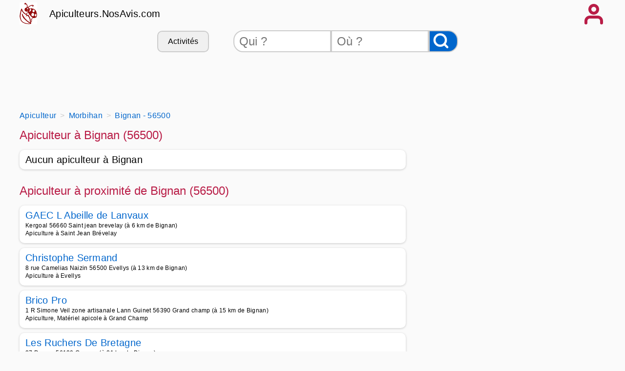

--- FILE ---
content_type: text/html
request_url: https://apiculteurs.nosavis.com/apiculteur/morbihan-56/bignan-56500/
body_size: 9959
content:
<!DOCTYPE html>
<html xmlns="http://www.w3.org/1999/xhtml" xml:lang="fr" lang="fr">
<head>
<title>Apiculteur Bignan - 56500 - Avis et téléphones apiculteurs à Bignan</title>
<meta name="keywords" content="apiculteurs, miel, abeille, Apiculteur,Bignan,,56500,,Avis,et,téléphones,apiculteurs,à,Bignan" />
<meta name="description" content="Les meilleurs apiculteurs à Bignan (56500) - Contacter un apiculteur de Bignan - Apiculteurs.NosAvis.com."/>
<meta name="publisher" content="NosAvis.com" />
<meta name="robots" content="index, follow, All" />
<meta name="revisit-after" content="7 DAYS" />
<meta name="author" content="NosAvis.com" />
<meta charset="windows-1252">
<link rel="icon" href="https://static443.nosavis.com/img/v6/favicon.gif" type="image/x-icon">
<link href="https://static443.nosavis.com/css/v7/style.css" rel="stylesheet">
<meta name="viewport" content="initial-scale=1.0, user-scalable=yes" />

<!-- MANDATORY: BEGIN IAB STUB -->
<script type="text/javascript">
!function(){var e=function(){var e,t="__tcfapiLocator",a=[],n=window;for(;n;){try{if(n.frames[t]){e=n;break}}catch(e){}if(n===window.top)break;n=n.parent}e||(!function e(){var a=n.document,r=!!n.frames[t];if(!r)if(a.body){var s=a.createElement("iframe");s.style.cssText="display:none",s.name=t,a.body.appendChild(s)}else setTimeout(e,5);return!r}(),n.__tcfapi=function(){for(var e,t=arguments.length,n=new Array(t),r=0;r<t;r++)n[r]=arguments[r];if(!n.length)return a;if("setGdprApplies"===n[0])n.length>3&&2===parseInt(n[1],10)&&"boolean"==typeof n[3]&&(e=n[3],"function"==typeof n[2]&&n[2]("set",!0));else if("ping"===n[0]){var s={gdprApplies:e,cmpLoaded:!1,cmpStatus:"stub"};"function"==typeof n[2]&&n[2](s)}else a.push(n)},n.addEventListener("message",(function(e){var t="string"==typeof e.data,a={};try{a=t?JSON.parse(e.data):e.data}catch(e){}var n=a.__tcfapiCall;n&&window.__tcfapi(n.command,n.version,(function(a,r){var s={__tcfapiReturn:{returnValue:a,success:r,callId:n.callId}};t&&(s=JSON.stringify(s)),e&&e.source&&e.source.postMessage&&e.source.postMessage(s,"*")}),n.parameter)}),!1))};"undefined"!=typeof module?module.exports=e:e()}();
</script>
<!-- MANDATORY: END IAB STUB -->

<!-- Google tag (gtag.js) -->
<script async src="https://www.googletagmanager.com/gtag/js?id=G-TMB9SP9CY5"></script>
<script>
  window.dataLayer = window.dataLayer || [];
  function gtag(){dataLayer.push(arguments);}
  gtag('js', new Date());

  gtag('config', 'G-TMB9SP9CY5', {'groups': 'apiculteurs.nosavis.com'});
</script>

</head>
<body onload="mise_en_page('annuaireartisan.php',0)" >

<div class="page_all">
<header>
<div class="page">
	<div class="affichage-en-ligne">
		<div class="coccinelle place-left mobile_sans"></div>	
		<div class="titre-site">
			<a href="https://apiculteurs.nosavis.com/">Apiculteurs.NosAvis.com</a>
		</div>
	</div>
	<div onclick="affiche_menu();" class="icone-menu-user"></div>
</div>
<div class="page" id="menuportable"></div>
<div class="page masquer" id="menu_compte_portable">
	<div class="colonne_3">
		<a class="lien-bouton colonne_3_contenu" href="https://apiculteurs.nosavis.com/connexion.php" rel="nofollow">Connexion</a>
		<a class="lien-bouton colonne_3_contenu" href="https://apiculteurs.nosavis.com/offre-pro.php">Professionnel</a>
		<a class="lien-bouton colonne_3_contenu" href="https://apiculteurs.nosavis.com/creation-compte-utilisateur.php" rel="nofollow">Inscription</a>
		<a class="lien-bouton colonne_3_contenu bg-color-lighten" href="https://apiculteurs.nosavis.com/creation-compte-utilisateur.php?create_fiche_artisan=1" rel="nofollow">Ajouter mon entreprise</a>
	</div>
</div>	
<div class="page">
	<div class="mobile_sans">
		<form method="get" action="https://apiculteurs.nosavis.com/rechercheartisan.php" NAME="form_rech">
			<div class="search-bar">
				<div class="lien-bouton" onclick="listerubrique('https://apiculteurs.nosavis.com/');">Activités</div>
				<input class="qui" type="text" placeholder="Qui ?" id="recherche_artisan" name="recherche_artisan">
				<input class="ou" type="text" placeholder="Où ?" id="recherche_index_ville" name="recherche_index_ville">
				<input name="btnrecherche" type="submit" value="" aria-label="Rechercher">
			</div>
		</form>
	</div>
	<div class="span12 ordinateur_sans" id="bandeauappelrch">
		<button onclick="affiche_bandeaurecherche('https://apiculteurs.nosavis.com/');" style="width:100%;">Effectuer une recherche</button>
	</div>
	<div id="id_recherche"></div>
	<div id="rubrique"></div>
	<div class="span12">
			<!-- HAUT RESPONSIVE -->
			<ins class="adsbygoogle span12" style="display:block;height:90px" data-ad-client="ca-pub-6892859827407362" data-ad-slot="6991584921"></ins>
			<script>(adsbygoogle = window.adsbygoogle || []).push({});</script>
	</div>
</div>
</header>
<div class="page">
	<div class="espace_ligne_10"></div>
    <nav aria-label="Breadcrumb">
        <ol class="fil-ariane" itemscope itemtype="http://schema.org/BreadcrumbList">
            <li itemprop="itemListElement" itemscope itemtype="http://schema.org/ListItem">
                <a href="https://apiculteurs.nosavis.com/" itemprop="item">
                    <span itemprop="name">Apiculteur</span>
                </a>
                <meta itemprop="position" content="1">
            </li>
            <li itemprop="itemListElement" itemscope itemtype="http://schema.org/ListItem">
                <a href="https://apiculteurs.nosavis.com/apiculteur/morbihan-56/" itemprop="item">
                    <span itemprop="name">Morbihan</span>
                </a>
                <meta itemprop="position" content="2">
            </li>
            <li itemprop="itemListElement" itemscope itemtype="http://schema.org/ListItem">
                <a href="https://apiculteurs.nosavis.com/apiculteur/morbihan-56/bignan-56500/" itemprop="item">
                    <span itemprop='name'>Bignan - 56500</span>
                </a>
                <meta itemprop="position" content="3">
            </li>
        </ol>
    </nav>
	<div class="espace_ligne_10 mobile_sans"></div>
	
	<div class="tableau">
		<div class="span8">
			<div class="tableau">
				<h1>Apiculteur à Bignan (56500)</h1>
			</div>

			
<div class="cadre-annuaire">Aucun apiculteur à Bignan</div>			<div class="espace_ligne_20"></div>
			<h1>Apiculteur à proximité de Bignan (56500)</h1>
	<div class="cadre-annuaire">
		<div class="tableau">
			<a href="https://apiculteurs.nosavis.com/apiculteur/morbihan-56/st+jean+brevelay-56660/gaec+l+abeille+de+lanvaux-1766/">
				GAEC L  Abeille de Lanvaux			</a>
		</div>
		<div class="espace_ligne_5"></div>
		<div class="text-size-0-75">
			<div>Kergoal 56660 Saint jean brevelay (à 6 km de Bignan)</div>
			<div>Apiculture à Saint Jean Brévelay</div>
		</div>

	</div>
	<div class="cadre-annuaire">
		<div class="tableau">
			<a href="https://apiculteurs.nosavis.com/apiculteur/morbihan-56/evellys-56500/christophe+sermand-1763/">
				Christophe Sermand			</a>
		</div>
		<div class="espace_ligne_5"></div>
		<div class="text-size-0-75">
			<div>8 rue Camelias Naizin 56500 Evellys (à 13 km de Bignan)</div>
			<div>Apiculture à Evellys</div>
		</div>

	</div>
	<div class="cadre-annuaire">
		<div class="tableau">
			<a href="https://apiculteurs.nosavis.com/apiculteur/morbihan-56/grand+champ-56390/brico+pro-1757/">
				Brico Pro			</a>
		</div>
		<div class="espace_ligne_5"></div>
		<div class="text-size-0-75">
			<div>1 R Simone Veil zone artisanale Lann Guinet 56390 Grand champ (à 15 km de Bignan)</div>
			<div>Apiculture, Matériel apicole à Grand Champ</div>
		</div>

	</div>
	<div class="cadre-annuaire">
		<div class="tableau">
			<a href="https://apiculteurs.nosavis.com/apiculteur/morbihan-56/guegon-56120/les+ruchers+de+bretagne-1741/">
				Les Ruchers De Bretagne			</a>
		</div>
		<div class="espace_ligne_5"></div>
		<div class="text-size-0-75">
			<div>27 Penroc 56120 Guegon (à 21 km de Bignan)</div>
			<div>Apiculture à Guégon</div>
		</div>

	</div>
	<div class="cadre-annuaire">
		<div class="tableau">
			<a href="https://apiculteurs.nosavis.com/apiculteur/morbihan-56/noyal+pontivy-56920/le+nectar+breton-1774/">
				Le Nectar Breton			</a>
		</div>
		<div class="espace_ligne_5"></div>
		<div class="text-size-0-75">
			<div>7 impasse Lann Er Net 56920 Noyal pontivy (à 22 km de Bignan)</div>
			<div>Apiculture à Noyal Pontivy</div>
		</div>

	</div>
	<div class="cadre-annuaire">
		<div class="tableau">
			<a href="https://apiculteurs.nosavis.com/apiculteur/morbihan-56/lanouee-56120/araud+desinsectisation-1744/">
				Araud D&eacute;sinsectisation			</a>
		</div>
		<div class="espace_ligne_5"></div>
		<div class="text-size-0-75">
			<div>Les Forges Lanou&eacute;e 16 le Tertre 56120 Lanouee (à 24 km de Bignan)</div>
			<div>Apiculture, Apiculteur récoltant, Miel de fleurs à Lanouée</div>
		</div>

	</div>
	<div class="cadre-annuaire">
		<div class="tableau">
			<a href="https://apiculteurs.nosavis.com/apiculteur/morbihan-56/camors-56330/aux+ruchers+du+loc+h-1754/">
				Aux ruchers du Loc h			</a>
		</div>
		<div class="espace_ligne_5"></div>
		<div class="text-size-0-75">
			<div>lieu-dit Botquesten 56330 Camors (à 25 km de Bignan)</div>
			<div>Apiculture à Camors</div>
		</div>

	</div>
	<div class="cadre-annuaire">
		<div class="tableau">
			<a href="https://apiculteurs.nosavis.com/apiculteur/morbihan-56/josselin-56120/michel+penard-1743/">
				Michel Penard			</a>
		</div>
		<div class="espace_ligne_5"></div>
		<div class="text-size-0-75">
			<div>Le Rouvray Lanouee 56120 Josselin (à 25 km de Bignan)</div>
			<div>Apiculture à Josselin</div>
		</div>

	</div>
	<div class="cadre-annuaire">
		<div class="tableau">
			<a href="https://apiculteurs.nosavis.com/apiculteur/morbihan-56/josselin-56120/les+ruchers+delamarche-1742/">
				Les Ruchers Delamarche			</a>
		</div>
		<div class="espace_ligne_5"></div>
		<div class="text-size-0-75">
			<div>4 rue 30 56120 Josselin (à 25 km de Bignan)</div>
			<div>Apiculture à Josselin</div>
		</div>

	</div>
	<div class="cadre-annuaire">
		<div class="tableau">
			<a href="https://apiculteurs.nosavis.com/apiculteur/morbihan-56/les+forges-56120/joelle+papail-1745/">
				Jo&euml;lle Papail			</a>
		</div>
		<div class="espace_ligne_5"></div>
		<div class="text-size-0-75">
			<div>Le Moulin du Bretin 56120 Les forges (à 26 km de Bignan)</div>
			<div>Apiculture à Les Forges</div>
		</div>

	</div>
	<div class="cadre-annuaire">
		<div class="tableau">
			<a href="https://apiculteurs.nosavis.com/apiculteur/morbihan-56/ploeren-56880/la+plateforme+du+miel-1773/">
				La Plateforme du Miel			</a>
		</div>
		<div class="espace_ligne_5"></div>
		<div class="text-size-0-75">
			<div>7 lieu-dit Mane Assenac 56880 Ploeren (à 26 km de Bignan)</div>
			<div>Apiculture, Livraison à domicile, Miel d apiculteur à Ploeren</div>
		</div>

	</div>
	<div class="cadre-annuaire">
		<div class="tableau">
			<a href="https://apiculteurs.nosavis.com/apiculteur/morbihan-56/trefflean-56250/rucher+du+clos+leon+bihan-1750/">
				Rucher du Clos L&eacute;on Bihan			</a>
		</div>
		<div class="espace_ligne_5"></div>
		<div class="text-size-0-75">
			<div>lieu-dit Treguenard 56250 Trefflean (à 27 km de Bignan)</div>
			<div>Apiculture, Apiculteur récoltant, Miel de fleurs, Abeille noire, Propolis, Apiculteur prof</div>
		</div>

	</div>
	<div class="cadre-annuaire">
		<div class="tableau">
			<a href="https://apiculteurs.nosavis.com/apiculteur/morbihan-56/pontivy-56300/mickael+junot-1752/">
				Micka&euml;l Junot			</a>
		</div>
		<div class="espace_ligne_5"></div>
		<div class="text-size-0-75">
			<div>Talco&euml;t 12 rue Parc Bizeu 56300 Pontivy (à 29 km de Bignan)</div>
			<div>Apiculture à Pontivy</div>
		</div>

	</div>
	<div class="cadre-annuaire">
		<div class="tableau">
			<a href="https://apiculteurs.nosavis.com/apiculteur/morbihan-56/sene-56860/jean+paul+cador-1771/">
				Jean-Paul Cador			</a>
		</div>
		<div class="espace_ligne_5"></div>
		<div class="text-size-0-75">
			<div>1 rue Cres Er Runic 56860 Sene (à 29 km de Bignan)</div>
			<div>Apiculture à Séné</div>
		</div>

	</div>
	<div class="cadre-annuaire">
		<div class="tableau">
			<a href="https://apiculteurs.nosavis.com/apiculteur/morbihan-56/theix+noyalo-56450/le+miel+de+noyalo-1760/">
				Le Miel de Noyalo			</a>
		</div>
		<div class="espace_ligne_5"></div>
		<div class="text-size-0-75">
			<div>Theix lieu-dit M&eacute;tairie du Pont 56450 Theix noyalo (à 30 km de Bignan)</div>
			<div>Apiculture à Theix Noyalo</div>
		</div>

	</div>
	<div class="cadre-annuaire">
		<div class="tableau">
			<a href="https://apiculteurs.nosavis.com/apiculteur/morbihan-56/theix+noyalo-56450/miel+du+baron-1759/">
				Miel Du Baron			</a>
		</div>
		<div class="espace_ligne_5"></div>
		<div class="text-size-0-75">
			<div>Theix 26 rue Baron 56450 Theix noyalo (à 30 km de Bignan)</div>
			<div>Apiculture à Theix Noyalo</div>
		</div>

	</div>
	<div class="cadre-annuaire">
		<div class="tableau">
			<a href="https://apiculteurs.nosavis.com/apiculteur/morbihan-56/ile+aux+moines-56780/faroux-1767/">
				Faroux			</a>
		</div>
		<div class="espace_ligne_5"></div>
		<div class="text-size-0-75">
			<div>lieu-dit Trech 56780 Ile aux moines (à 31 km de Bignan)</div>
			<div>Apiculture à île aux Moines</div>
		</div>

	</div>
	<div class="cadre-annuaire">
		<div class="tableau">
			<a href="https://apiculteurs.nosavis.com/apiculteur/morbihan-56/pontivy-56300/l+abeille+de+napoleonville-1751/">
				L abeille de Napol&eacute;onville			</a>
		</div>
		<div class="espace_ligne_5"></div>
		<div class="text-size-0-75">
			<div>5 rue Jean Marie Le Guennec 56300 Pontivy (à 33 km de Bignan)</div>
			<div>Apiculture à Pontivy</div>
		</div>

	</div>
	<div class="cadre-annuaire">
		<div class="tableau">
			<a href="https://apiculteurs.nosavis.com/apiculteur/morbihan-56/larre-56230/eric+daniel-1749/">
				Eric Daniel			</a>
		</div>
		<div class="espace_ligne_5"></div>
		<div class="text-size-0-75">
			<div>Le Pont de Molac 56230 Larre (à 33 km de Bignan)</div>
			<div>Apiculture à Larré</div>
		</div>

	</div>
	<div class="cadre-annuaire">
		<div class="tableau">
			<a href="https://apiculteurs.nosavis.com/apiculteur/morbihan-56/auray-56400/la+miellerie+d+alre-1758/">
				La Miellerie d Alr&eacute;			</a>
		</div>
		<div class="espace_ligne_5"></div>
		<div class="text-size-0-75">
			<div>13 boulevard Anne de Bretagne 56400 Auray (à 33 km de Bignan)</div>
			<div>Apiculture, Apiculteur récoltant, Miel de fleurs, Miellerie, Pollen, Abeille noire, Propol</div>
		</div>

	</div>
	<div class="cadre-annuaire">
		<div class="tableau">
			<a href="https://apiculteurs.nosavis.com/apiculteur/morbihan-56/larmor+baden-56870/rucher+des+agapanthes-1324/">
				Rucher des Agapanthes			</a>
			<div class="stars">
<span>&#9733;</span><span>&#9733;</span><span>&#9733;</span><span>&#9733;</span><span>&#9733;</span>
			</div>
		</div>
		<div class="espace_ligne_5"></div>
		<div class="text-size-0-75">
			<div>25 Res Lann Dr&eacute;an 4 rue Gilles Rio 56870 Larmor baden (à 34 km de Bignan)</div>
			<div>Apiculteur à Larmor Baden</div>
		</div>

	</div>
	<div class="cadre-annuaire">
		<div class="tableau">
			<a href="https://apiculteurs.nosavis.com/apiculteur/morbihan-56/larmor+baden-56870/le+rucher+des+agapanthes-1772/">
				Le Rucher des Agapanthes			</a>
		</div>
		<div class="espace_ligne_5"></div>
		<div class="text-size-0-75">
			<div>4 rue Gilles Rio 56870 Larmor baden (à 34 km de Bignan)</div>
			<div>Apiculture à Larmor Baden</div>
		</div>

	</div>
	<div class="cadre-annuaire">
		<div class="tableau">
			<a href="https://apiculteurs.nosavis.com/apiculteur/cotes+d+armor-22/st+caradec-22600/loic+david-590/">
				Lo&iuml;c David			</a>
		</div>
		<div class="espace_ligne_5"></div>
		<div class="text-size-0-75">
			<div>3 lieu-dit Calagan 22600 Saint caradec (à 34 km de Bignan)</div>
			<div>Apiculture à Saint Caradec</div>
		</div>

	</div>
	<div class="cadre-annuaire">
		<div class="tableau">
			<a href="https://apiculteurs.nosavis.com/apiculteur/morbihan-56/val+d+oust-56800/bzzzh+apiculture-1770/">
				BZzzH Apiculture			</a>
		</div>
		<div class="espace_ligne_5"></div>
		<div class="text-size-0-75">
			<div>Quily 5 rue R&eacute;sistants Quily 56800 Val d oust (à 38 km de Bignan)</div>
			<div>Apiculture, Apiculteur récoltant, Miel de fleurs, Miellerie, Miel d apiculteur, Vente d es</div>
		</div>

	</div>
	<div class="cadre-annuaire">
		<div class="tableau">
			<a href="https://apiculteurs.nosavis.com/apiculteur/morbihan-56/ploermel-56800/le+jardin+d+edhen-1769/">
				Le Jardin d Edhen			</a>
		</div>
		<div class="espace_ligne_5"></div>
		<div class="text-size-0-75">
			<div>Gaudinais 56800 Ploermel (à 40 km de Bignan)</div>
			<div>Apiculture, Miellerie, Miel d apiculteur, Apiculteur récoltant, Miel de france, Apiculture</div>
		</div>

	</div>
	<div class="cadre-annuaire">
		<div class="tableau">
			<a href="https://apiculteurs.nosavis.com/apiculteur/morbihan-56/ploermel-56800/ma+foret-1768/">
				Ma Foret			</a>
		</div>
		<div class="espace_ligne_5"></div>
		<div class="text-size-0-75">
			<div>17 avenue Bois 56800 Ploermel (à 41 km de Bignan)</div>
			<div>Apiculture à Ploërmel</div>
		</div>

	</div>
	<div class="cadre-annuaire">
		<div class="tableau">
			<a href="https://apiculteurs.nosavis.com/apiculteur/cotes+d+armor-22/laurenan-22230/olivier+bortolussi-575/">
				Olivier Bortolussi			</a>
		</div>
		<div class="espace_ligne_5"></div>
		<div class="text-size-0-75">
			<div>Quevran 22230 Laurenan (à 44 km de Bignan)</div>
			<div>Apiculture à Laurenan</div>
		</div>

	</div>
	<div class="cadre-annuaire">
		<div class="tableau">
			<a href="https://apiculteurs.nosavis.com/apiculteur/morbihan-56/meneac-56490/du+porhoet-1761/">
				Du Porhoet			</a>
		</div>
		<div class="espace_ligne_5"></div>
		<div class="text-size-0-75">
			<div>2 Le Meur 56490 Meneac (à 44 km de Bignan)</div>
			<div>Apiculture à Ménéac</div>
		</div>

	</div>
	<div class="cadre-annuaire">
		<div class="tableau">
			<a href="https://apiculteurs.nosavis.com/apiculteur/morbihan-56/quiberon-56170/rucher+des+aubepines-1747/">
				Rucher Des Aubepines			</a>
		</div>
		<div class="espace_ligne_5"></div>
		<div class="text-size-0-75">
			<div>3 rue Aub&eacute;pines 56170 Quiberon (à 56 km de Bignan)</div>
			<div>Apiculture à Quiberon</div>
		</div>

	</div>
	<div class="cadre-annuaire">
		<div class="tableau">
			<a href="https://apiculteurs.nosavis.com/apiculteur/cotes+d+armor-22/corlay-22320/gaec+miel+de+bretons+gast-582/">
				GAEC Miel de Bretons Gast			</a>
		</div>
		<div class="espace_ligne_5"></div>
		<div class="text-size-0-75">
			<div>20 rue Moulin 22320 Corlay (à 57 km de Bignan)</div>
			<div>Apiculture, Apiculteur récoltant, Miel toutes fleurs, Miellerie, Miel d apiculteur, Miel t</div>
		</div>

	</div>
	<div class="cadre-annuaire">
		<div class="tableau">
			<a href="https://apiculteurs.nosavis.com/apiculteur/morbihan-56/lanester-56600/auclert+pascal-1765/">
				Auclert Pascal			</a>
		</div>
		<div class="espace_ligne_5"></div>
		<div class="text-size-0-75">
			<div>4 rue Cl&eacute;ment Marot 56600 Lanester (à 63 km de Bignan)</div>
			<div>Apiculture à Lanester</div>
		</div>

	</div>
	<div class="cadre-annuaire">
		<div class="tableau">
			<a href="https://apiculteurs.nosavis.com/apiculteur/morbihan-56/nivillac-56130/les+abeilles+d+avril-1746/">
				Les abeilles d avril			</a>
		</div>
		<div class="espace_ligne_5"></div>
		<div class="text-size-0-75">
			<div>10 Ker Marie 56130 Nivillac (à 65 km de Bignan)</div>
			<div>Apiculture à Nivillac</div>
		</div>

	</div>
	<div class="cadre-annuaire">
		<div class="tableau">
			<a href="https://apiculteurs.nosavis.com/apiculteur/morbihan-56/st+jacut+les+pins-56220/miellerie+blusson-1748/">
				Miellerie Blusson			</a>
		</div>
		<div class="espace_ligne_5"></div>
		<div class="text-size-0-75">
			<div>32 Tressel 56220 Saint jacut les pins (à 66 km de Bignan)</div>
			<div>Apiculture à Saint Jacut les Pins</div>
		</div>

	</div>
	<div class="cadre-annuaire">
		<div class="tableau">
			<a href="https://apiculteurs.nosavis.com/apiculteur/loire+atlantique-44/herbignac-44410/gamm+vert+herbignac-1460/">
				Gamm Vert Herbignac			</a>
		</div>
		<div class="espace_ligne_5"></div>
		<div class="text-size-0-75">
			<div>RD33 avenue Sports 44410 Herbignac (à 67 km de Bignan)</div>
			<div>Apiculture à Herbignac</div>
		</div>

	</div>
	<div class="cadre-annuaire">
		<div class="tableau">
			<a href="https://apiculteurs.nosavis.com/apiculteur/cotes+d+armor-22/langueux-22360/le+rucher+du+petit+pre-585/">
				Le Rucher Du Petit Pr&eacute;			</a>
		</div>
		<div class="espace_ligne_5"></div>
		<div class="text-size-0-75">
			<div>27 rue Claude Nougaro 22360 Langueux (à 68 km de Bignan)</div>
			<div>Apiculture à Langueux</div>
		</div>

	</div>
	<div class="cadre-annuaire">
		<div class="tableau">
			<a href="https://apiculteurs.nosavis.com/apiculteur/loire+atlantique-44/herbignac-44410/les+ruchers+du+pays+blanc-1461/">
				Les ruchers du pays blanc			</a>
		</div>
		<div class="espace_ligne_5"></div>
		<div class="text-size-0-75">
			<div>3 rue Ocean Pompas 44410 Herbignac (à 68 km de Bignan)</div>
			<div>Apiculture à Herbignac</div>
		</div>

	</div>
	<div class="cadre-annuaire">
		<div class="tableau">
			<a href="https://apiculteurs.nosavis.com/apiculteur/morbihan-56/larmor+plage-56260/guegan+jean+luc-1316/">
				Guegan Jean-Luc			</a>
			<div class="stars">
<span>&#9733;</span><span>&#9733;</span><span>&#9733;</span><span>&#9733;</span><span>&#9734;</span>
			</div>
		</div>
		<div class="espace_ligne_5"></div>
		<div class="text-size-0-75">
			<div>1 r Penfret 56260 Larmor plage (à 69 km de Bignan)</div>
			<div>Apiculteur à Larmor Plage</div>
		</div>

	</div>
	<div class="cadre-annuaire">
		<div class="tableau">
			<a href="https://apiculteurs.nosavis.com/apiculteur/morbihan-56/le+palais-56360/le+rucher+de+l+abeille+noire-1755/">
				Le Rucher de l Abeille Noire			</a>
		</div>
		<div class="espace_ligne_5"></div>
		<div class="text-size-0-75">
			<div>lieu-dit Borgrouaguer 56360 Le palais (à 71 km de Bignan)</div>
			<div>Apiculture à Le Palais</div>
		</div>

	</div>
	<div class="cadre-annuaire">
		<div class="tableau">
			<a href="https://apiculteurs.nosavis.com/apiculteur/cotes+d+armor-22/plumaugat-22250/rucher+des+lauriers-100091/">
				Rucher des Lauriers			</a>
		</div>
		<div class="espace_ligne_5"></div>
		<div class="text-size-0-75">
			<div>1 lot des lauriers 22250 Plumaugat (à 71 km de Bignan)</div>
			<div>Apiculteur récoltant à Plumaugat</div>
		</div>

	</div>
	<div class="cadre-annuaire">
		<div class="tableau">
			<a href="https://apiculteurs.nosavis.com/apiculteur/cotes+d+armor-22/plumaugat-22250/rucher+des+lauriers-577/">
				Rucher des Lauriers			</a>
		</div>
		<div class="espace_ligne_5"></div>
		<div class="text-size-0-75">
			<div>1 lotissement Lauriers 22250 Plumaugat (à 71 km de Bignan)</div>
			<div>Apiculture, Commande en ligne, Miel de france, Vente en ligne, Miel toutes fleurs, Retrait</div>
		</div>

	</div>
	
			<div class="espace_ligne_20"></div>
			<h1>Apiculteurs dans les villes voisines</h1>
			<div class="colonne_3">
			<div class="colonne_3_contenu"><a href="https://apiculteurs.nosavis.com/apiculteur/morbihan-56/st+allouestre-56500/" title="apiculteur Saint Allouestre" >Contactez un bon Apiculteur à Saint Allouestre - 56500 à 6 km de Bignan</a></div><div class="colonne_3_contenu"><a href="https://apiculteurs.nosavis.com/apiculteur/morbihan-56/st+jean+brevelay-56660/" title="apiculteur Saint Jean Br&eacute;velay" >Contactez un bon Apiculteur à Saint Jean Br&eacute;velay - 56660 à 6 km de Bignan</a></div><div class="colonne_3_contenu"><a href="https://apiculteurs.nosavis.com/apiculteur/morbihan-56/locmine-56500/" title="apiculteur Locmin&eacute;" >Contactez un bon Apiculteur à Locmin&eacute; - 56500 à 6 km de Bignan</a></div><div class="colonne_3_contenu"><a href="https://apiculteurs.nosavis.com/apiculteur/morbihan-56/moustoir+ac-56500/" title="apiculteur Moustoir Ac" >Contactez un bon Apiculteur à Moustoir Ac - 56500 à 7 km de Bignan</a></div><div class="colonne_3_contenu"><a href="https://apiculteurs.nosavis.com/apiculteur/morbihan-56/moreac-56500/" title="apiculteur Mor&eacute;ac" >Contactez un bon Apiculteur à Mor&eacute;ac - 56500 à 7 km de Bignan</a></div><div class="colonne_3_contenu"><a href="https://apiculteurs.nosavis.com/apiculteur/morbihan-56/colpo-56390/" title="apiculteur Colpo" >Contactez un bon Apiculteur à Colpo - 56390 à 7 km de Bignan</a></div><div class="colonne_3_contenu"><a href="https://apiculteurs.nosavis.com/apiculteur/morbihan-56/reguiny-56500/" title="apiculteur R&eacute;guiny" >Contactez un bon Apiculteur à R&eacute;guiny - 56500 à 11 km de Bignan</a></div><div class="colonne_3_contenu"><a href="https://apiculteurs.nosavis.com/apiculteur/morbihan-56/radenac-56500/" title="apiculteur Radenac" >Contactez un bon Apiculteur à Radenac - 56500 à 11 km de Bignan</a></div><div class="colonne_3_contenu"><a href="https://apiculteurs.nosavis.com/apiculteur/morbihan-56/buleon-56420/" title="apiculteur Bul&eacute;on" >Contactez un bon Apiculteur à Bul&eacute;on - 56420 à 12 km de Bignan</a></div><div class="colonne_3_contenu"><a href="https://apiculteurs.nosavis.com/apiculteur/morbihan-56/plumelin-56500/" title="apiculteur Plumelin" >Contactez un bon Apiculteur à Plumelin - 56500 à 12 km de Bignan</a></div><div class="colonne_3_contenu"><a href="https://apiculteurs.nosavis.com/apiculteur/morbihan-56/locqueltas-56390/" title="apiculteur Locqueltas" >Contactez un bon Apiculteur à Locqueltas - 56390 à 13 km de Bignan</a></div><div class="colonne_3_contenu"><a href="https://apiculteurs.nosavis.com/apiculteur/morbihan-56/locmaria+grand+champ-56390/" title="apiculteur Locmaria Grand Champ" >Contactez un bon Apiculteur à Locmaria Grand Champ - 56390 à 13 km de Bignan</a></div><div class="colonne_3_contenu"><a href="https://apiculteurs.nosavis.com/apiculteur/morbihan-56/naizin-56500/" title="apiculteur Naizin" >Contactez un bon Apiculteur à Naizin - 56500 à 13 km de Bignan</a></div><div class="colonne_3_contenu"><a href="https://apiculteurs.nosavis.com/apiculteur/morbihan-56/plaudren-56420/" title="apiculteur Plaudren" >Contactez un bon Apiculteur à Plaudren - 56420 à 13 km de Bignan</a></div><div class="colonne_3_contenu"><a href="https://apiculteurs.nosavis.com/apiculteur/morbihan-56/remungol-56500/" title="apiculteur Remungol" >Contactez un bon Apiculteur à Remungol - 56500 à 14 km de Bignan</a></div><div class="colonne_3_contenu"><a href="https://apiculteurs.nosavis.com/apiculteur/morbihan-56/guehenno-56420/" title="apiculteur Gu&eacute;henno" >Contactez un bon Apiculteur à Gu&eacute;henno - 56420 à 14 km de Bignan</a></div><div class="colonne_3_contenu"><a href="https://apiculteurs.nosavis.com/apiculteur/morbihan-56/evellys-56500/" title="apiculteur Evellys" >Contactez un bon Apiculteur à Evellys - 56500 à 14 km de Bignan</a></div><div class="colonne_3_contenu"><a href="https://apiculteurs.nosavis.com/apiculteur/morbihan-56/plumelec-56420/" title="apiculteur Plumelec" >Contactez un bon Apiculteur à Plumelec - 56420 à 14 km de Bignan</a></div><div class="colonne_3_contenu"><a href="https://apiculteurs.nosavis.com/apiculteur/morbihan-56/pleugriffet-56120/" title="apiculteur Pleugriffet" >Contactez un bon Apiculteur à Pleugriffet - 56120 à 15 km de Bignan</a></div><div class="colonne_3_contenu"><a href="https://apiculteurs.nosavis.com/apiculteur/morbihan-56/billio-56420/" title="apiculteur Billio" >Contactez un bon Apiculteur à Billio - 56420 à 15 km de Bignan</a></div>			</div>
			<div class="espace_ligne_20"></div>
			<h1>Les derniers avis d' apiculteurs</h1>
			<div class="cadre-plein">
				<div class="tableau"><h2>Avis sur <a href="https://apiculteurs.nosavis.com/apiculteur/saone+et+loire-71/matour-71520/daniel+guerin-2284/">
				Daniel Guerin</a> à <a href="https://apiculteurs.nosavis.com/apiculteur/saone+et+loire-71/matour-71520/">MATOUR</a></h2>
				<span class="alignement-horizontal stars">
<span>&#9733;</span><span>&#9733;</span><span>&#9733;</span><span>&#9733;</span><span>&#9733;</span>			</span></div>
			<div class="espace_ligne_10"></div>
			<p>
				Son miel est une gourmandise, &agrave; consommer sans mod&eacute;ration. 			</p>
			<p>
				&#10133;&nbsp;&nbsp;Qualit&eacute; des produits et contact humain<br />
			</p>
	
			<div class="espace_ligne_20"></div>
			<div class="alignement-horizontal">
				<div class="icone-user"></div>
				<div class="alignement-vertical-sans-gap">
					<span>Patrice W</span>
					<span class="fg-color-date">14/12/2025</span>
				</div>
			</div>
		</div>
			<div class="cadre-plein">
				<div class="tableau"><h2>Avis sur <a href="https://apiculteurs.nosavis.com/apiculteur/haut+rhin-68/breitenbach+haut+rhin-68380/streicher+bernard-1645/">
				Streicher Bernard</a> à <a href="https://apiculteurs.nosavis.com/apiculteur/haut+rhin-68/breitenbach+haut+rhin-68380/">BREITENBACH HAUT RHIN</a></h2>
				<span class="alignement-horizontal stars">
<span>&#9733;</span><span>&#9733;</span><span>&#9733;</span><span>&#9733;</span><span>&#9733;</span>			</span></div>
			<div class="espace_ligne_10"></div>
			<p>
				Miel de sapin excellent! Miel de for&ecirc;t au top. Savons excellents, notamment &agrave; la Propolis. 			</p>
			<p>
				&#10133;&nbsp;&nbsp;Accueil tr&egrave;s sympathique.			</p>
	
			<div class="espace_ligne_20"></div>
			<div class="alignement-horizontal">
				<div class="icone-user"></div>
				<div class="alignement-vertical-sans-gap">
					<span>guy</span>
					<span class="fg-color-date">05/08/2025</span>
				</div>
			</div>
		</div>
			<div class="cadre-plein">
				<div class="tableau"><h2>Avis sur <a href="https://apiculteurs.nosavis.com/apiculteur/gironde-33/st+caprais+de+bordeaux-33880/albert+loubet-100086/">
				Albert LOUBET</a> à <a href="https://apiculteurs.nosavis.com/apiculteur/gironde-33/st+caprais+de+bordeaux-33880/">ST CAPRAIS DE BORDEAUX</a></h2>
				<span class="alignement-horizontal stars">
<span>&#9733;</span><span>&#9733;</span><span>&#9733;</span><span>&#9733;</span><span>&#9733;</span>			</span></div>
			<div class="espace_ligne_10"></div>
			<p>
				Le miel toutes fleurs d’Albert est un vrai d&eacute;lice ! Son go&ucirc;t est riche et &eacute;quilibr&eacute;, et il se conserve parfaitement bien. En plus, Albert m&#039;a gentiment fait visiter son rucher, une exp&eacute;rience passionnante. Sa femme Jacqueline cr&eacute;e de magnifiques bougies en cire d&#039;abeille qui sentent divinement bon. Un vrai coup de cœur pour leur savoir-faire et leur accueil chaleureux !			</p>
			<p>
				&#10133;&nbsp;&nbsp;Miel toutes fleurs d&eacute;licieux : Go&ucirc;t riche et &eacute;quilibr&eacute;<br />
&amp;#10004;&amp;#65039; Excellente conservation : Se garde bien et longtemps<br />
&amp;#10004;&amp;#65039; Visite du rucher : Exp&eacute;rience passionnante avec Albert<br />
&amp;#10004;&amp;#65039; Accueil chaleureux : Un vrai plaisir d’&eacute;changer avec lui<br />
&amp;#10004;&amp;#65039; Bougies en cire d’abeille artisanales : Cr&eacute;ations magnifiques et parfum agr&eacute;able par Jacqueline			</p>
	
			<div class="espace_ligne_20"></div>
			<div class="alignement-horizontal">
				<div class="icone-user"></div>
				<div class="alignement-vertical-sans-gap">
					<span>LN33</span>
					<span class="fg-color-date">18/03/2025</span>
				</div>
			</div>
		</div>
			<div class="cadre-plein">
				<div class="tableau"><h2>Avis sur <a href="https://apiculteurs.nosavis.com/apiculteur/seine+maritime-76/massy-76270/debraize+thierry-1829/">
				Debraize Thierry</a> à <a href="https://apiculteurs.nosavis.com/apiculteur/seine+maritime-76/massy-76270/">MASSY</a></h2>
				<span class="alignement-horizontal stars">
<span>&#9733;</span><span>&#9733;</span><span>&#9733;</span><span>&#9733;</span><span>&#9733;</span>			</span></div>
			<div class="espace_ligne_10"></div>
			<p>
				Achat de pain d&#039;&eacute;pices 			</p>
			<p>
				&#10133;&nbsp;&nbsp;Pas sec - moelleux et gouttu			</p>
	
			<div class="espace_ligne_20"></div>
			<div class="alignement-horizontal">
				<div class="icone-user"></div>
				<div class="alignement-vertical-sans-gap">
					<span>Brefin76</span>
					<span class="fg-color-date">08/02/2025</span>
				</div>
			</div>
		</div>
			<div class="cadre-plein">
				<div class="tableau"><h2>Avis sur <a href="https://apiculteurs.nosavis.com/apiculteur/seine+et+marne-77/champagne+sur+seine-77430/rucher+des+poiriers-100030/">
				Rucher des Poiriers</a> à <a href="https://apiculteurs.nosavis.com/apiculteur/seine+et+marne-77/champagne+sur+seine-77430/">CHAMPAGNE SUR SEINE</a></h2>
				<span class="alignement-horizontal stars">
<span>&#9733;</span><span>&#9733;</span><span>&#9733;</span><span>&#9733;</span><span>&#9733;</span>			</span></div>
			<div class="espace_ligne_10"></div>
			<p>
				D&eacute;j&agrave; on commence par une d&eacute;gustation, ce qui est tr&egrave;s int&eacute;ressante.			</p>
			<p>
				&#10133;&nbsp;&nbsp;Decouvrir pleins de vari&eacute;t&eacute;s,,,!!!			</p>
			<p>
				&#10134;&nbsp;&nbsp;Monsieur libert tr&egrave;s professionnel.			</p>
	
			<div class="espace_ligne_20"></div>
			<div class="alignement-horizontal">
				<div class="icone-user"></div>
				<div class="alignement-vertical-sans-gap">
					<span>Emcy007</span>
					<span class="fg-color-date">04/02/2025</span>
				</div>
			</div>
		</div>
			<div class="cadre-plein">
				<div class="tableau"><h2>Avis sur <a href="https://apiculteurs.nosavis.com/apiculteur/loiret-45/fay+aux+loges-45450/baron+bruno-1116/">
				Baron Bruno</a> à <a href="https://apiculteurs.nosavis.com/apiculteur/loiret-45/fay+aux+loges-45450/">FAY AUX LOGES</a></h2>
				<span class="alignement-horizontal stars">
<span>&#9733;</span><span>&#9733;</span><span>&#9733;</span><span>&#9733;</span><span>&#9733;</span>			</span></div>
			<div class="espace_ligne_10"></div>
			<p>
				Il propose une large gamme de miel mais ence qui me concerne j&#039;ach&egrave;te le &quot;toute fleur&quot; environ 12kg par an.			</p>
			<p>
				&#10133;&nbsp;&nbsp;La qualit&eacute; et le prix.			</p>
	
			<div class="espace_ligne_20"></div>
			<div class="alignement-horizontal">
				<div class="icone-user"></div>
				<div class="alignement-vertical-sans-gap">
					<span>@rno</span>
					<span class="fg-color-date">30/01/2025</span>
				</div>
			</div>
		</div>
			<div class="cadre-plein">
				<div class="tableau"><h2>Avis sur <a href="https://apiculteurs.nosavis.com/apiculteur/ardeche-07/st+remeze-07700/zaradzki+philippe-190/">
				Zaradzki Philippe</a> à <a href="https://apiculteurs.nosavis.com/apiculteur/ardeche-07/st+remeze-07700/">ST REMEZE</a></h2>
				<span class="alignement-horizontal stars">
<span>&#9733;</span><span>&#9733;</span><span>&#9733;</span><span>&#9733;</span><span>&#9733;</span>			</span></div>
			<div class="espace_ligne_10"></div>
			<p>
				miel de categories differentes , je les ai toutes test&eacute;es et je continue depuis plusieures decennies (lavande , sapin, chene, garrigue, chataignier (mon favori) certaines varietes de miel en version &quot;&quot;cremeux&quot;&quot;cremeux ou pas , alveoles pleines, bonbons au miel !je n&#039;ai jamais quantifi&eacute; ma consommation mais elle est importante et suivie!!			</p>
			<p>
				&#10133;&nbsp;&nbsp;accueil, simplicite, gentillesse, une variete importante de miel ( en fonction evidemment des saisons et stocks) , prix corrects pour UN MIEL DE QUALITE			</p>
	
			<div class="espace_ligne_20"></div>
			<div class="alignement-horizontal">
				<div class="icone-user"></div>
				<div class="alignement-vertical-sans-gap">
					<span>daudel</span>
					<span class="fg-color-date">20/01/2025</span>
				</div>
			</div>
		</div>
			<div class="cadre-plein">
				<div class="tableau"><h2>Avis sur <a href="https://apiculteurs.nosavis.com/apiculteur/loiret-45/la+ferte+st+aubin-45240/les+apiculteurs+associes-1110/">
				LES APICULTEURS ASSOCIES</a> à <a href="https://apiculteurs.nosavis.com/apiculteur/loiret-45/la+ferte+st+aubin-45240/">LA FERTE ST AUBIN</a></h2>
				<span class="alignement-horizontal stars">
<span>&#9733;</span><span>&#9733;</span><span>&#9733;</span><span>&#9734;</span><span>&#9734;</span>			</span></div>
			<div class="espace_ligne_10"></div>
			<p>
				Bonjour,<br />
j&#039;ai achet&eacute; en d&eacute;cembre 2024 en grande surface deux pots de miel issus du la SAS Les Apiculteurs Associ&eacute;s : un miel d&#039;acacia et un miel de tilleul			</p>
			<p>
				&#10133;&nbsp;&nbsp;Le miel d&#039;acacia &eacute;tait tout &agrave; fait satisfaisant			</p>
			<p>
				&#10134;&nbsp;&nbsp;Le &quot;miel de de tilleul de Picardie&quot; me pose cependant un vrai probl&egrave;me et l&#039;appellation me semble de nature &agrave; tromper le consommateur :<br />
L&#039;&eacute;tiquette indique un qualificatif &quot;frais et menthol&eacute;&quot; que j&#039;ai &agrave; tort au moment de l&#039;achat interpr&eacute;t&eacute; comme un qualificatif du go&ucirc;t du tilleul.<br />
Lors de la consommation du produit j&#039;ai &eacute;t&eacute; tr&egrave;s d&eacute;sagr&eacute;ablement surpris : on ne sent gu&egrave;re le go&ucirc;t du tilleul mais le go&ucirc;t de menthe est tr&egrave;s prononc&eacute;, au point que l&#039;on pourrait penser qu&#039;un ar&ocirc;me de menthe a &eacute;t&eacute; m&eacute;lang&eacute; au miel ...<br />
De deux choses l&#039;une :<br />
- soit les abeilles ont butin&eacute; de la menthe et du tilleul, auquel cas le qualificatif de &quot;miel de tilleul&quot; est trompeur<br />
- soit les abeilles ont butin&eacute; uniquement du tilleul et un parfum de menthe a &eacute;t&eacute; ajout&eacute;, auquel cas le qualificatif de &quot;miel&quot; est trompeur<br />
Par ailleurs, aucune indication de la composition du produit ne figure sur l&#039;&eacute;tiquette, permettant de savoir si un adjuvant de &eacute;t&eacute; ajout&eacute;.			</p>
	
			<div class="espace_ligne_20"></div>
			<div class="alignement-horizontal">
				<div class="icone-user"></div>
				<div class="alignement-vertical-sans-gap">
					<span>mieladdict</span>
					<span class="fg-color-date">29/12/2024</span>
				</div>
			</div>
		</div>
			<div class="cadre-plein">
				<div class="tableau"><h2>Avis sur <a href="https://apiculteurs.nosavis.com/apiculteur/seine+et+marne-77/champagne+sur+seine-77430/rucher+des+poiriers-100030/">
				Rucher des Poiriers</a> à <a href="https://apiculteurs.nosavis.com/apiculteur/seine+et+marne-77/champagne+sur+seine-77430/">CHAMPAGNE SUR SEINE</a></h2>
				<span class="alignement-horizontal stars">
<span>&#9733;</span><span>&#9733;</span><span>&#9733;</span><span>&#9733;</span><span>&#9733;</span>			</span></div>
			<div class="espace_ligne_10"></div>
			<p>
				Diff&eacute;rents pots de miel en fonction de la saison.			</p>
			<p>
				&#10133;&nbsp;&nbsp;Un apiculteur passionn&eacute; qui se soucie du bien-&ecirc;tre de ses abeilles et qui en prend soin.			</p>
			<p>
				&#10134;&nbsp;&nbsp;Toujours en attente de gel&eacute;e royale ! Mais l&#039;extraction semble difficile.			</p>
	
			<div class="espace_ligne_20"></div>
			<div class="alignement-horizontal">
				<div class="icone-user"></div>
				<div class="alignement-vertical-sans-gap">
					<span>sheurteau</span>
					<span class="fg-color-date">04/12/2024</span>
				</div>
			</div>
		</div>
			<div class="cadre-plein">
				<div class="tableau"><h2>Avis sur <a href="https://apiculteurs.nosavis.com/apiculteur/seine+et+marne-77/champagne+sur+seine-77430/rucher+des+poiriers-100030/">
				Rucher des Poiriers</a> à <a href="https://apiculteurs.nosavis.com/apiculteur/seine+et+marne-77/champagne+sur+seine-77430/">CHAMPAGNE SUR SEINE</a></h2>
				<span class="alignement-horizontal stars">
<span>&#9733;</span><span>&#9733;</span><span>&#9733;</span><span>&#9733;</span><span>&#9733;</span>			</span></div>
			<div class="espace_ligne_10"></div>
			<p>
				Tr&egrave;s bon miel de ch&acirc;taignier beaucoup de choix et de vari&eacute;t&eacute; je recommande fortement 			</p>
			<p>
				&#10133;&nbsp;&nbsp;Un tr&egrave;s bon &eacute;change avec une bonne explication du processus de la mise en pots tout en respectant l’environnement.			</p>
	
			<div class="espace_ligne_20"></div>
			<div class="alignement-horizontal">
				<div class="icone-user"></div>
				<div class="alignement-vertical-sans-gap">
					<span>Mr Camara </span>
					<span class="fg-color-date">03/12/2024</span>
				</div>
			</div>
		</div>
			<div class="espace_ligne_20"></div>
			<h1>Toutes les activités de Alimentation à Bignan (56500)</h1>
			<div class="colonne_3">
	<div class="colonne_3_contenu"><a href="https://boulangeries.nosavis.com/boulangerie/morbihan-56/bignan-56500/" title="Boulangerie Patisserie Bignan - 56500" >
	Trouvez un bon Boulangerie Patisserie à Bignan	 (56500)</a></div>
	<div class="colonne_3_contenu"><a href="https://traiteurs.nosavis.com/traiteur/morbihan-56/bignan-56500/" title="Traiteur Bignan - 56500" >
	Trouvez un bon Traiteur à Bignan	 (56500)</a></div>
	<div class="colonne_3_contenu"><a href="https://boucheries.nosavis.com/boucherie/morbihan-56/bignan-56500/" title="Boucherie Charcuterie Bignan - 56500" >
	Trouvez un bon Boucherie Charcuterie à Bignan	 (56500)</a></div>
	<div class="colonne_3_contenu"><a href="https://epiceries.nosavis.com/epicerie/morbihan-56/bignan-56500/" title="Epicerie Bignan - 56500" >
	Trouvez un bon Epicerie à Bignan	 (56500)</a></div>
	<div class="colonne_3_contenu"><a href="https://cavistes.nosavis.com/caviste/morbihan-56/bignan-56500/" title="Caviste Bignan - 56500" >
	Trouvez un bon Caviste à Bignan	 (56500)</a></div>
	<div class="colonne_3_contenu"><a href="https://magasinsbio.nosavis.com/magasinbio/morbihan-56/bignan-56500/" title="Magasin bio Bignan - 56500" >
	Trouvez un bon Magasin bio à Bignan	 (56500)</a></div>
	<div class="colonne_3_contenu"><a href="https://fromageries.nosavis.com/fromagerie/morbihan-56/bignan-56500/" title="Fromagerie Bignan - 56500" >
	Trouvez un bon Fromagerie à Bignan	 (56500)</a></div>
	<div class="colonne_3_contenu"><a href="https://vignerons.nosavis.com/vigneron/morbihan-56/bignan-56500/" title="Vigneron Bignan - 56500" >
	Trouvez un bon Vigneron à Bignan	 (56500)</a></div>
	<div class="colonne_3_contenu"><a href="https://chocolatiers.nosavis.com/chocolatier/morbihan-56/bignan-56500/" title="Chocolatier Bignan - 56500" >
	Trouvez un bon Chocolatier à Bignan	 (56500)</a></div>
	<div class="colonne_3_contenu"><a href="https://poissonneries.nosavis.com/poissonnerie/morbihan-56/bignan-56500/" title="Poissonnerie Bignan - 56500" >
	Trouvez un bon Poissonnerie à Bignan	 (56500)</a></div>
	<div class="colonne_3_contenu"><a href="https://maraichers.nosavis.com/maraicher/morbihan-56/bignan-56500/" title="Maraicher Bignan - 56500" >
	Trouvez un bon Maraicher à Bignan	 (56500)</a></div>
	<div class="colonne_3_contenu"><a href="https://apiculteurs.nosavis.com/apiculteur/morbihan-56/bignan-56500/" title="Apiculteur Bignan - 56500" >
	Trouvez un bon Apiculteur à Bignan	 (56500)</a></div>
	<div class="colonne_3_contenu"><a href="https://produitsfermiers.nosavis.com/produitfermier/morbihan-56/bignan-56500/" title="Produit fermier en vente direct Bignan - 56500" >
	Trouvez un bon Produit fermier en vente direct à Bignan	 (56500)</a></div>
	<div class="colonne_3_contenu"><a href="https://torrefacteurs.nosavis.com/torrefacteur/morbihan-56/bignan-56500/" title="Torrefacteur Bignan - 56500" >
	Trouvez un bon Torrefacteur à Bignan	 (56500)</a></div>
			</div>
		</div>
		<div class="span4 mobile_sans">
<!-- ANNUAIRE -->
<ins class="adsbygoogle"
     style="display:block"
     data-ad-client="ca-pub-6892859827407362"
     data-ad-slot="3241799930"
     data-ad-format="auto"
     data-full-width-responsive="true"></ins>
<script>
(adsbygoogle = window.adsbygoogle || []).push({});
</script>
		</div>
	</div>
</div>
<script type="text/javascript"><!--
function affichage(form_rech) {
	document.form_rech.recherche_index_ville.value='BIGNAN(56500)';
}
window.setTimeout("affichage('form_rech');", 3000);
-->
</script>

<footer>
<div class="page">
	<div class="espace_ligne_10"></div>
	<div class="pied-de-page text-center">
		<a href="https://www.nosavis.com/qui-somme-nous.php" rel="nofollow" target="_blank">Qui sommes-nous?</a> - 
		<a href="https://apiculteurs.nosavis.com/contact.php" rel="nofollow">Contacter Apiculteurs.NosAvis.com</a> - 
		<a href="https://apiculteurs.nosavis.com/nous-faire-connaitre.php" rel="nofollow">Faire connaitre</a> - 
		<a href="https://www.nosavis.com/protection-vie-privee.php" rel="nofollow" target="_blank">Vie priv&eacute;e</a> - 
		<a href="https://www.nosavis.com/conditions-utilisation.php" rel="nofollow" target="_blank">CGU</a> - 
		<a href="https://www.nosavis.com/copyright.php" rel="nofollow" target="_blank">Copyright </a> - 
		<a href="javascript:__tcfapi('show', 2, console.log, {jumpAt: 'privacy',});">Choix de consentement</a>
	</div>
</div>
<div class="page">
	<div class="espace_ligne_10"></div>
	<div class="pied-de-page text-center">
	<a href="https://curages.nosavis.com/curage/morbihan-56/bignan-56500/" >Le meilleur cureur - bignan</a> | 
<a href="https://travauxpublics.nosavis.com/travauxpublics/morbihan-56/bignan-56500/" >Vous cherchez une bonne entreprise de travaux publics - bignan</a> | 
<a href="https://genealogistes.nosavis.com/genealogiste/morbihan-56/bignan-56500/" >Trouver un généalogiste - bignan</a> | 
<a href="https://audioprothesistes.nosavis.com/audioprothesiste/morbihan-56/bignan-56500/" >Trouver un bon audioprothésiste - bignan</a><br />
<a href="https://courtiers.nosavis.com/courtier/morbihan-56/bignan-56500/" >Le meilleur courtier - bignan</a> | 
<a href="https://assistantesmaternelles.nosavis.com/assistantematernelle/morbihan-56/bignan-56500/" >Vous cherchez une bonne assistantes maternelles - bignan</a> | 
<a href="https://produitsfermiers.nosavis.com/produitfermier/morbihan-56/bignan-56500/" >Trouver un produit fermier en direct - bignan</a><br />

	</div>
</div>
</footer>
<script async type="text/javascript" src="https://apiculteurs.nosavis.com/fichiers/js/fonctions2.js"></script>
</div>

<script type="text/javascript">
const configSFBXAppConsent = {
  appKey: 'e6c56ec7-b5f5-4dd5-a920-d0384fa3fe20'
  // targetCountries: ['FR', 'UK', 'US'],
  // forceGDPRApplies: true,
}
</script>
<script src="https://cdn.appconsent.io/tcf2-clear/current/core.bundle.js" defer async></script>
<script async defer src="https://pagead2.googlesyndication.com/pagead/js/adsbygoogle.js?client=ca-pub-6892859827407362" crossorigin="anonymous"></script>
</body>
</html>
